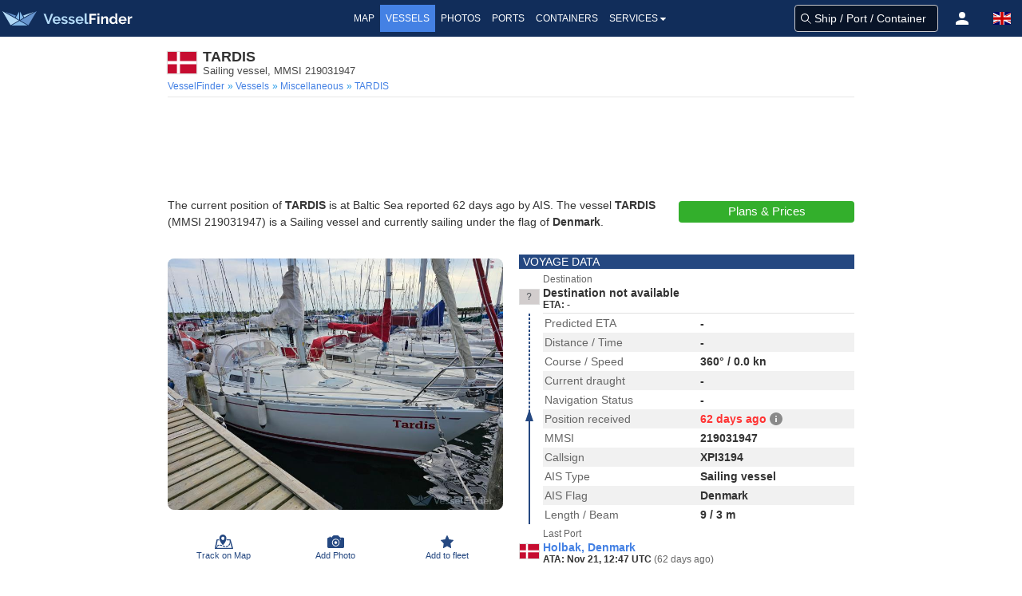

--- FILE ---
content_type: application/javascript; charset=utf-8
request_url: https://fundingchoicesmessages.google.com/f/AGSKWxVcZoUkqRC0chN2qjOEK_ckKGLRBK4hS22b5hHb8-XvWnFBgvsa6q15hfZWuFnhFZmwG4G5MulZp7IHLKPZ0e7UfwKFzEYPFzbJvb_VgKcSAzOvoUGWsryJRyVBnA7dtDENVx2PwKpHldzH2cg-jmoFpzUWL2PUgnP7w-0jz46Fj0OqYKY0f4ezlCEL/__adhome_/panelad./lazyad-/ad2_-ads-placement.
body_size: -1288
content:
window['68c44636-93f4-431d-a811-90a64ff5dcea'] = true;